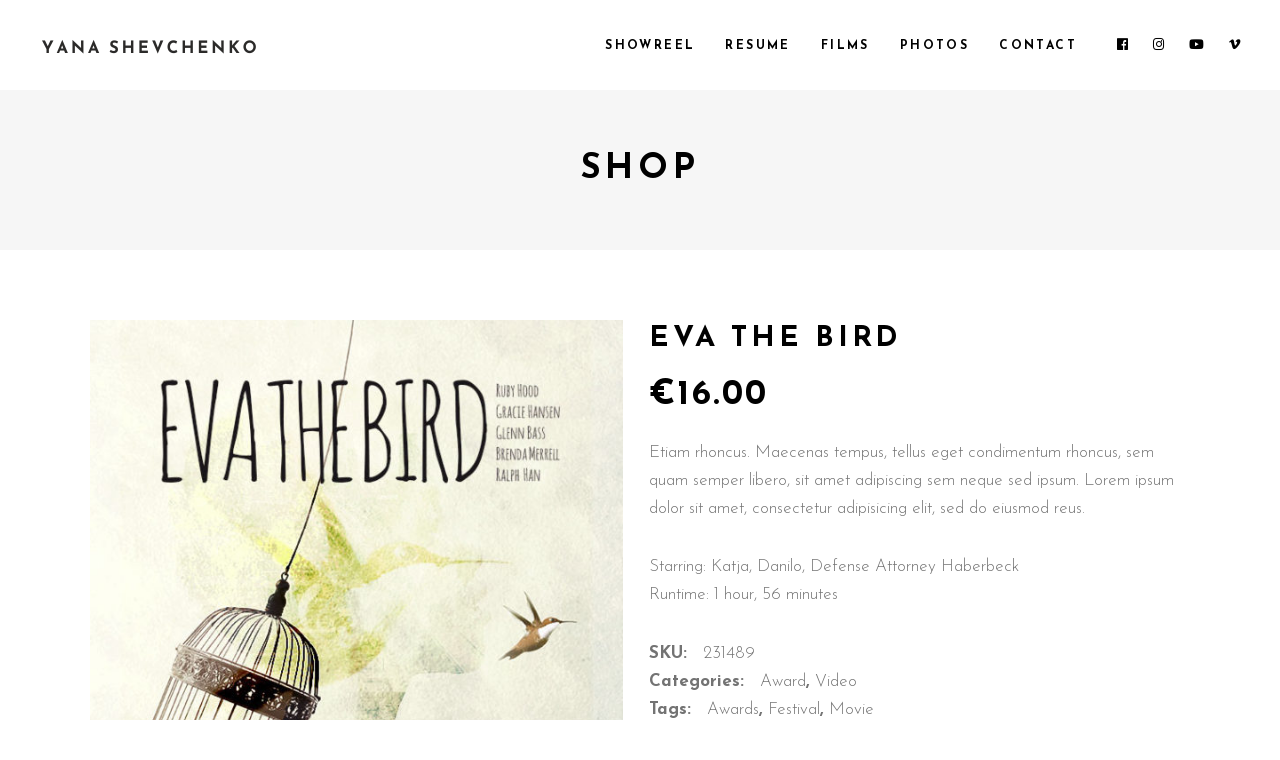

--- FILE ---
content_type: text/html; charset=UTF-8
request_url: http://yanashevchenko.com/product/eva-the-bird/
body_size: 17495
content:
<!DOCTYPE html>
<html lang="en-US">
<head>
				
			<meta property="og:url" content="http://yanashevchenko.com/product/eva-the-bird/"/>
			<meta property="og:type" content="product"/>
			<meta property="og:title" content="Eva The Bird"/>
			<meta property="og:description" content="Etiam rhoncus. Maecenas tempus, tellus eget condimentum rhoncus, sem quam semper libero, sit amet adipiscing sem neque sed ipsum. Lorem ipsum dolor sit amet, consectetur adipisicing elit, sed do eiusmod reus. [vc_empty_space height=&quot;30px&quot;]
Starring: Katja, Danilo, Defense Attorney Haberbeck
Runtime: 1 hour, 56 minutes
"/>
			<meta property="og:image" content="http://yanashevchenko.com/wp-content/uploads/2018/04/Product-img-10.jpg"/>
		
		
		<meta charset="UTF-8"/>
		<link rel="profile" href="http://gmpg.org/xfn/11"/>
		
				<meta name="viewport" content="width=device-width,initial-scale=1,user-scalable=yes">
		<title>Eva The Bird &#8211; Yana Shevchenko</title>
<meta name='robots' content='max-image-preview:large' />
<link rel='dns-prefetch' href='//maps.googleapis.com' />
<link rel='dns-prefetch' href='//fonts.googleapis.com' />
<link rel="alternate" type="application/rss+xml" title="Yana Shevchenko &raquo; Feed" href="http://yanashevchenko.com/feed/" />
<link rel="alternate" type="application/rss+xml" title="Yana Shevchenko &raquo; Comments Feed" href="http://yanashevchenko.com/comments/feed/" />
<link rel="alternate" type="application/rss+xml" title="Yana Shevchenko &raquo; Eva The Bird Comments Feed" href="http://yanashevchenko.com/product/eva-the-bird/feed/" />
<script type="text/javascript">
window._wpemojiSettings = {"baseUrl":"https:\/\/s.w.org\/images\/core\/emoji\/14.0.0\/72x72\/","ext":".png","svgUrl":"https:\/\/s.w.org\/images\/core\/emoji\/14.0.0\/svg\/","svgExt":".svg","source":{"concatemoji":"http:\/\/yanashevchenko.com\/wp-includes\/js\/wp-emoji-release.min.js?ver=6.1.9"}};
/*! This file is auto-generated */
!function(e,a,t){var n,r,o,i=a.createElement("canvas"),p=i.getContext&&i.getContext("2d");function s(e,t){var a=String.fromCharCode,e=(p.clearRect(0,0,i.width,i.height),p.fillText(a.apply(this,e),0,0),i.toDataURL());return p.clearRect(0,0,i.width,i.height),p.fillText(a.apply(this,t),0,0),e===i.toDataURL()}function c(e){var t=a.createElement("script");t.src=e,t.defer=t.type="text/javascript",a.getElementsByTagName("head")[0].appendChild(t)}for(o=Array("flag","emoji"),t.supports={everything:!0,everythingExceptFlag:!0},r=0;r<o.length;r++)t.supports[o[r]]=function(e){if(p&&p.fillText)switch(p.textBaseline="top",p.font="600 32px Arial",e){case"flag":return s([127987,65039,8205,9895,65039],[127987,65039,8203,9895,65039])?!1:!s([55356,56826,55356,56819],[55356,56826,8203,55356,56819])&&!s([55356,57332,56128,56423,56128,56418,56128,56421,56128,56430,56128,56423,56128,56447],[55356,57332,8203,56128,56423,8203,56128,56418,8203,56128,56421,8203,56128,56430,8203,56128,56423,8203,56128,56447]);case"emoji":return!s([129777,127995,8205,129778,127999],[129777,127995,8203,129778,127999])}return!1}(o[r]),t.supports.everything=t.supports.everything&&t.supports[o[r]],"flag"!==o[r]&&(t.supports.everythingExceptFlag=t.supports.everythingExceptFlag&&t.supports[o[r]]);t.supports.everythingExceptFlag=t.supports.everythingExceptFlag&&!t.supports.flag,t.DOMReady=!1,t.readyCallback=function(){t.DOMReady=!0},t.supports.everything||(n=function(){t.readyCallback()},a.addEventListener?(a.addEventListener("DOMContentLoaded",n,!1),e.addEventListener("load",n,!1)):(e.attachEvent("onload",n),a.attachEvent("onreadystatechange",function(){"complete"===a.readyState&&t.readyCallback()})),(e=t.source||{}).concatemoji?c(e.concatemoji):e.wpemoji&&e.twemoji&&(c(e.twemoji),c(e.wpemoji)))}(window,document,window._wpemojiSettings);
</script>
<style type="text/css">
img.wp-smiley,
img.emoji {
	display: inline !important;
	border: none !important;
	box-shadow: none !important;
	height: 1em !important;
	width: 1em !important;
	margin: 0 0.07em !important;
	vertical-align: -0.1em !important;
	background: none !important;
	padding: 0 !important;
}
</style>
	<link rel='stylesheet' id='wp-block-library-css' href='http://yanashevchenko.com/wp-includes/css/dist/block-library/style.min.css?ver=6.1.9' type='text/css' media='all' />
<link rel='stylesheet' id='wc-block-vendors-style-css' href='http://yanashevchenko.com/wp-content/plugins/woocommerce/packages/woocommerce-blocks/build/vendors-style.css?ver=3.8.1' type='text/css' media='all' />
<link rel='stylesheet' id='wc-block-style-css' href='http://yanashevchenko.com/wp-content/plugins/woocommerce/packages/woocommerce-blocks/build/style.css?ver=3.8.1' type='text/css' media='all' />
<link rel='stylesheet' id='classic-theme-styles-css' href='http://yanashevchenko.com/wp-includes/css/classic-themes.min.css?ver=1' type='text/css' media='all' />
<style id='global-styles-inline-css' type='text/css'>
body{--wp--preset--color--black: #000000;--wp--preset--color--cyan-bluish-gray: #abb8c3;--wp--preset--color--white: #ffffff;--wp--preset--color--pale-pink: #f78da7;--wp--preset--color--vivid-red: #cf2e2e;--wp--preset--color--luminous-vivid-orange: #ff6900;--wp--preset--color--luminous-vivid-amber: #fcb900;--wp--preset--color--light-green-cyan: #7bdcb5;--wp--preset--color--vivid-green-cyan: #00d084;--wp--preset--color--pale-cyan-blue: #8ed1fc;--wp--preset--color--vivid-cyan-blue: #0693e3;--wp--preset--color--vivid-purple: #9b51e0;--wp--preset--gradient--vivid-cyan-blue-to-vivid-purple: linear-gradient(135deg,rgba(6,147,227,1) 0%,rgb(155,81,224) 100%);--wp--preset--gradient--light-green-cyan-to-vivid-green-cyan: linear-gradient(135deg,rgb(122,220,180) 0%,rgb(0,208,130) 100%);--wp--preset--gradient--luminous-vivid-amber-to-luminous-vivid-orange: linear-gradient(135deg,rgba(252,185,0,1) 0%,rgba(255,105,0,1) 100%);--wp--preset--gradient--luminous-vivid-orange-to-vivid-red: linear-gradient(135deg,rgba(255,105,0,1) 0%,rgb(207,46,46) 100%);--wp--preset--gradient--very-light-gray-to-cyan-bluish-gray: linear-gradient(135deg,rgb(238,238,238) 0%,rgb(169,184,195) 100%);--wp--preset--gradient--cool-to-warm-spectrum: linear-gradient(135deg,rgb(74,234,220) 0%,rgb(151,120,209) 20%,rgb(207,42,186) 40%,rgb(238,44,130) 60%,rgb(251,105,98) 80%,rgb(254,248,76) 100%);--wp--preset--gradient--blush-light-purple: linear-gradient(135deg,rgb(255,206,236) 0%,rgb(152,150,240) 100%);--wp--preset--gradient--blush-bordeaux: linear-gradient(135deg,rgb(254,205,165) 0%,rgb(254,45,45) 50%,rgb(107,0,62) 100%);--wp--preset--gradient--luminous-dusk: linear-gradient(135deg,rgb(255,203,112) 0%,rgb(199,81,192) 50%,rgb(65,88,208) 100%);--wp--preset--gradient--pale-ocean: linear-gradient(135deg,rgb(255,245,203) 0%,rgb(182,227,212) 50%,rgb(51,167,181) 100%);--wp--preset--gradient--electric-grass: linear-gradient(135deg,rgb(202,248,128) 0%,rgb(113,206,126) 100%);--wp--preset--gradient--midnight: linear-gradient(135deg,rgb(2,3,129) 0%,rgb(40,116,252) 100%);--wp--preset--duotone--dark-grayscale: url('#wp-duotone-dark-grayscale');--wp--preset--duotone--grayscale: url('#wp-duotone-grayscale');--wp--preset--duotone--purple-yellow: url('#wp-duotone-purple-yellow');--wp--preset--duotone--blue-red: url('#wp-duotone-blue-red');--wp--preset--duotone--midnight: url('#wp-duotone-midnight');--wp--preset--duotone--magenta-yellow: url('#wp-duotone-magenta-yellow');--wp--preset--duotone--purple-green: url('#wp-duotone-purple-green');--wp--preset--duotone--blue-orange: url('#wp-duotone-blue-orange');--wp--preset--font-size--small: 13px;--wp--preset--font-size--medium: 20px;--wp--preset--font-size--large: 36px;--wp--preset--font-size--x-large: 42px;--wp--preset--spacing--20: 0.44rem;--wp--preset--spacing--30: 0.67rem;--wp--preset--spacing--40: 1rem;--wp--preset--spacing--50: 1.5rem;--wp--preset--spacing--60: 2.25rem;--wp--preset--spacing--70: 3.38rem;--wp--preset--spacing--80: 5.06rem;}:where(.is-layout-flex){gap: 0.5em;}body .is-layout-flow > .alignleft{float: left;margin-inline-start: 0;margin-inline-end: 2em;}body .is-layout-flow > .alignright{float: right;margin-inline-start: 2em;margin-inline-end: 0;}body .is-layout-flow > .aligncenter{margin-left: auto !important;margin-right: auto !important;}body .is-layout-constrained > .alignleft{float: left;margin-inline-start: 0;margin-inline-end: 2em;}body .is-layout-constrained > .alignright{float: right;margin-inline-start: 2em;margin-inline-end: 0;}body .is-layout-constrained > .aligncenter{margin-left: auto !important;margin-right: auto !important;}body .is-layout-constrained > :where(:not(.alignleft):not(.alignright):not(.alignfull)){max-width: var(--wp--style--global--content-size);margin-left: auto !important;margin-right: auto !important;}body .is-layout-constrained > .alignwide{max-width: var(--wp--style--global--wide-size);}body .is-layout-flex{display: flex;}body .is-layout-flex{flex-wrap: wrap;align-items: center;}body .is-layout-flex > *{margin: 0;}:where(.wp-block-columns.is-layout-flex){gap: 2em;}.has-black-color{color: var(--wp--preset--color--black) !important;}.has-cyan-bluish-gray-color{color: var(--wp--preset--color--cyan-bluish-gray) !important;}.has-white-color{color: var(--wp--preset--color--white) !important;}.has-pale-pink-color{color: var(--wp--preset--color--pale-pink) !important;}.has-vivid-red-color{color: var(--wp--preset--color--vivid-red) !important;}.has-luminous-vivid-orange-color{color: var(--wp--preset--color--luminous-vivid-orange) !important;}.has-luminous-vivid-amber-color{color: var(--wp--preset--color--luminous-vivid-amber) !important;}.has-light-green-cyan-color{color: var(--wp--preset--color--light-green-cyan) !important;}.has-vivid-green-cyan-color{color: var(--wp--preset--color--vivid-green-cyan) !important;}.has-pale-cyan-blue-color{color: var(--wp--preset--color--pale-cyan-blue) !important;}.has-vivid-cyan-blue-color{color: var(--wp--preset--color--vivid-cyan-blue) !important;}.has-vivid-purple-color{color: var(--wp--preset--color--vivid-purple) !important;}.has-black-background-color{background-color: var(--wp--preset--color--black) !important;}.has-cyan-bluish-gray-background-color{background-color: var(--wp--preset--color--cyan-bluish-gray) !important;}.has-white-background-color{background-color: var(--wp--preset--color--white) !important;}.has-pale-pink-background-color{background-color: var(--wp--preset--color--pale-pink) !important;}.has-vivid-red-background-color{background-color: var(--wp--preset--color--vivid-red) !important;}.has-luminous-vivid-orange-background-color{background-color: var(--wp--preset--color--luminous-vivid-orange) !important;}.has-luminous-vivid-amber-background-color{background-color: var(--wp--preset--color--luminous-vivid-amber) !important;}.has-light-green-cyan-background-color{background-color: var(--wp--preset--color--light-green-cyan) !important;}.has-vivid-green-cyan-background-color{background-color: var(--wp--preset--color--vivid-green-cyan) !important;}.has-pale-cyan-blue-background-color{background-color: var(--wp--preset--color--pale-cyan-blue) !important;}.has-vivid-cyan-blue-background-color{background-color: var(--wp--preset--color--vivid-cyan-blue) !important;}.has-vivid-purple-background-color{background-color: var(--wp--preset--color--vivid-purple) !important;}.has-black-border-color{border-color: var(--wp--preset--color--black) !important;}.has-cyan-bluish-gray-border-color{border-color: var(--wp--preset--color--cyan-bluish-gray) !important;}.has-white-border-color{border-color: var(--wp--preset--color--white) !important;}.has-pale-pink-border-color{border-color: var(--wp--preset--color--pale-pink) !important;}.has-vivid-red-border-color{border-color: var(--wp--preset--color--vivid-red) !important;}.has-luminous-vivid-orange-border-color{border-color: var(--wp--preset--color--luminous-vivid-orange) !important;}.has-luminous-vivid-amber-border-color{border-color: var(--wp--preset--color--luminous-vivid-amber) !important;}.has-light-green-cyan-border-color{border-color: var(--wp--preset--color--light-green-cyan) !important;}.has-vivid-green-cyan-border-color{border-color: var(--wp--preset--color--vivid-green-cyan) !important;}.has-pale-cyan-blue-border-color{border-color: var(--wp--preset--color--pale-cyan-blue) !important;}.has-vivid-cyan-blue-border-color{border-color: var(--wp--preset--color--vivid-cyan-blue) !important;}.has-vivid-purple-border-color{border-color: var(--wp--preset--color--vivid-purple) !important;}.has-vivid-cyan-blue-to-vivid-purple-gradient-background{background: var(--wp--preset--gradient--vivid-cyan-blue-to-vivid-purple) !important;}.has-light-green-cyan-to-vivid-green-cyan-gradient-background{background: var(--wp--preset--gradient--light-green-cyan-to-vivid-green-cyan) !important;}.has-luminous-vivid-amber-to-luminous-vivid-orange-gradient-background{background: var(--wp--preset--gradient--luminous-vivid-amber-to-luminous-vivid-orange) !important;}.has-luminous-vivid-orange-to-vivid-red-gradient-background{background: var(--wp--preset--gradient--luminous-vivid-orange-to-vivid-red) !important;}.has-very-light-gray-to-cyan-bluish-gray-gradient-background{background: var(--wp--preset--gradient--very-light-gray-to-cyan-bluish-gray) !important;}.has-cool-to-warm-spectrum-gradient-background{background: var(--wp--preset--gradient--cool-to-warm-spectrum) !important;}.has-blush-light-purple-gradient-background{background: var(--wp--preset--gradient--blush-light-purple) !important;}.has-blush-bordeaux-gradient-background{background: var(--wp--preset--gradient--blush-bordeaux) !important;}.has-luminous-dusk-gradient-background{background: var(--wp--preset--gradient--luminous-dusk) !important;}.has-pale-ocean-gradient-background{background: var(--wp--preset--gradient--pale-ocean) !important;}.has-electric-grass-gradient-background{background: var(--wp--preset--gradient--electric-grass) !important;}.has-midnight-gradient-background{background: var(--wp--preset--gradient--midnight) !important;}.has-small-font-size{font-size: var(--wp--preset--font-size--small) !important;}.has-medium-font-size{font-size: var(--wp--preset--font-size--medium) !important;}.has-large-font-size{font-size: var(--wp--preset--font-size--large) !important;}.has-x-large-font-size{font-size: var(--wp--preset--font-size--x-large) !important;}
.wp-block-navigation a:where(:not(.wp-element-button)){color: inherit;}
:where(.wp-block-columns.is-layout-flex){gap: 2em;}
.wp-block-pullquote{font-size: 1.5em;line-height: 1.6;}
</style>
<link rel='stylesheet' id='contact-form-7-css' href='http://yanashevchenko.com/wp-content/plugins/contact-form-7/includes/css/styles.css?ver=5.6.4' type='text/css' media='all' />
<link rel='stylesheet' id='rs-plugin-settings-css' href='http://yanashevchenko.com/wp-content/plugins/revslider/public/assets/css/rs6.css?ver=6.0.9' type='text/css' media='all' />
<style id='rs-plugin-settings-inline-css' type='text/css'>
#rs-demo-id {}
</style>
<style id='woocommerce-inline-inline-css' type='text/css'>
.woocommerce form .form-row .required { visibility: visible; }
</style>
<link rel='stylesheet' id='cinerama-edge-default-style-css' href='http://yanashevchenko.com/wp-content/themes/cinerama/style.css?ver=6.1.9' type='text/css' media='all' />
<link rel='stylesheet' id='cinerama-edge-modules-css' href='http://yanashevchenko.com/wp-content/themes/cinerama/assets/css/modules.min.css?ver=6.1.9' type='text/css' media='all' />
<link rel='stylesheet' id='edgtf-font-elegant-css' href='http://yanashevchenko.com/wp-content/themes/cinerama/framework/lib/icons-pack/elegant-icons/style.min.css?ver=6.1.9' type='text/css' media='all' />
<link rel='stylesheet' id='edgtf-font-awesome-css' href='http://yanashevchenko.com/wp-content/themes/cinerama/framework/lib/icons-pack/font-awesome/css/fontawesome-all.min.css?ver=6.1.9' type='text/css' media='all' />
<link rel='stylesheet' id='edgtf-ion-icons-css' href='http://yanashevchenko.com/wp-content/themes/cinerama/framework/lib/icons-pack/ion-icons/css/ionicons.min.css?ver=6.1.9' type='text/css' media='all' />
<link rel='stylesheet' id='mediaelement-css' href='http://yanashevchenko.com/wp-includes/js/mediaelement/mediaelementplayer-legacy.min.css?ver=4.2.17' type='text/css' media='all' />
<link rel='stylesheet' id='wp-mediaelement-css' href='http://yanashevchenko.com/wp-includes/js/mediaelement/wp-mediaelement.min.css?ver=6.1.9' type='text/css' media='all' />
<link rel='stylesheet' id='cinerama-edge-woo-css' href='http://yanashevchenko.com/wp-content/themes/cinerama/assets/css/woocommerce.min.css?ver=6.1.9' type='text/css' media='all' />
<link rel='stylesheet' id='cinerama-edge-woo-responsive-css' href='http://yanashevchenko.com/wp-content/themes/cinerama/assets/css/woocommerce-responsive.min.css?ver=6.1.9' type='text/css' media='all' />
<link rel='stylesheet' id='cinerama-edge-style-dynamic-css' href='http://yanashevchenko.com/wp-content/themes/cinerama/assets/css/style_dynamic.css?ver=1667519340' type='text/css' media='all' />
<link rel='stylesheet' id='cinerama-edge-modules-responsive-css' href='http://yanashevchenko.com/wp-content/themes/cinerama/assets/css/modules-responsive.min.css?ver=6.1.9' type='text/css' media='all' />
<link rel='stylesheet' id='cinerama-edge-style-dynamic-responsive-css' href='http://yanashevchenko.com/wp-content/themes/cinerama/assets/css/style_dynamic_responsive.css?ver=1667519340' type='text/css' media='all' />
<link rel='stylesheet' id='cinerama-edge-google-fonts-css' href='http://fonts.googleapis.com/css?family=Josefin+Sans%3A300%2C400%2C600%2C700%7CPlayfair+Display%3A300%2C400%2C600%2C700%7CBarlow+Condensed%3A300%2C400%2C600%2C700&#038;subset=latin-ext&#038;ver=1.0.0' type='text/css' media='all' />
<!--[if lt IE 9]>
<link rel='stylesheet' id='vc_lte_ie9-css' href='http://yanashevchenko.com/wp-content/plugins/js_composer/assets/css/vc_lte_ie9.min.css?ver=6.0.5' type='text/css' media='screen' />
<![endif]-->
<link rel='stylesheet' id='js_composer_front-css' href='http://yanashevchenko.com/wp-content/plugins/js_composer/assets/css/js_composer.min.css?ver=6.0.5' type='text/css' media='all' />
<link rel='stylesheet' id='popup-maker-site-css' href='//yanashevchenko.com/wp-content/uploads/pum/pum-site-styles.css?generated=1667503243&#038;ver=1.16.12' type='text/css' media='all' />
<script type='text/javascript' src='http://yanashevchenko.com/wp-includes/js/jquery/jquery.min.js?ver=3.6.1' id='jquery-core-js'></script>
<script type='text/javascript' src='http://yanashevchenko.com/wp-includes/js/jquery/jquery-migrate.min.js?ver=3.3.2' id='jquery-migrate-js'></script>
<script type='text/javascript' src='http://yanashevchenko.com/wp-content/plugins/revslider/public/assets/js/revolution.tools.min.js?ver=6.0' id='tp-tools-js'></script>
<script type='text/javascript' src='http://yanashevchenko.com/wp-content/plugins/revslider/public/assets/js/rs6.min.js?ver=6.0.9' id='revmin-js'></script>
<script type='text/javascript' src='http://yanashevchenko.com/wp-content/plugins/woocommerce/assets/js/jquery-blockui/jquery.blockUI.min.js?ver=2.70' id='jquery-blockui-js'></script>
<script type='text/javascript' id='wc-add-to-cart-js-extra'>
/* <![CDATA[ */
var wc_add_to_cart_params = {"ajax_url":"\/wp-admin\/admin-ajax.php","wc_ajax_url":"\/?wc-ajax=%%endpoint%%","i18n_view_cart":"View cart","cart_url":"http:\/\/yanashevchenko.com\/cart\/","is_cart":"","cart_redirect_after_add":"no"};
/* ]]> */
</script>
<script type='text/javascript' src='http://yanashevchenko.com/wp-content/plugins/woocommerce/assets/js/frontend/add-to-cart.min.js?ver=4.8.3' id='wc-add-to-cart-js'></script>
<script type='text/javascript' src='http://yanashevchenko.com/wp-content/plugins/js_composer/assets/js/vendors/woocommerce-add-to-cart.js?ver=6.0.5' id='vc_woocommerce-add-to-cart-js-js'></script>
<link rel="https://api.w.org/" href="http://yanashevchenko.com/wp-json/" /><link rel="alternate" type="application/json" href="http://yanashevchenko.com/wp-json/wp/v2/product/983" /><link rel="EditURI" type="application/rsd+xml" title="RSD" href="http://yanashevchenko.com/xmlrpc.php?rsd" />
<link rel="wlwmanifest" type="application/wlwmanifest+xml" href="http://yanashevchenko.com/wp-includes/wlwmanifest.xml" />
<meta name="generator" content="WordPress 6.1.9" />
<meta name="generator" content="WooCommerce 4.8.3" />
<link rel="canonical" href="http://yanashevchenko.com/product/eva-the-bird/" />
<link rel='shortlink' href='http://yanashevchenko.com/?p=983' />
<link rel="alternate" type="application/json+oembed" href="http://yanashevchenko.com/wp-json/oembed/1.0/embed?url=http%3A%2F%2Fyanashevchenko.com%2Fproduct%2Feva-the-bird%2F" />
<link rel="alternate" type="text/xml+oembed" href="http://yanashevchenko.com/wp-json/oembed/1.0/embed?url=http%3A%2F%2Fyanashevchenko.com%2Fproduct%2Feva-the-bird%2F&#038;format=xml" />
	<noscript><style>.woocommerce-product-gallery{ opacity: 1 !important; }</style></noscript>
	<meta name="generator" content="Powered by WPBakery Page Builder - drag and drop page builder for WordPress."/>
<meta name="generator" content="Powered by Slider Revolution 6.0.9 - responsive, Mobile-Friendly Slider Plugin for WordPress with comfortable drag and drop interface." />
<link rel="icon" href="http://yanashevchenko.com/wp-content/uploads/2019/11/cropped-fav-32x32.jpg" sizes="32x32" />
<link rel="icon" href="http://yanashevchenko.com/wp-content/uploads/2019/11/cropped-fav-192x192.jpg" sizes="192x192" />
<link rel="apple-touch-icon" href="http://yanashevchenko.com/wp-content/uploads/2019/11/cropped-fav-180x180.jpg" />
<meta name="msapplication-TileImage" content="http://yanashevchenko.com/wp-content/uploads/2019/11/cropped-fav-270x270.jpg" />
<script type="text/javascript">function setREVStartSize(a){try{var b,c=document.getElementById(a.c).parentNode.offsetWidth;if(c=0===c||isNaN(c)?window.innerWidth:c,a.tabw=void 0===a.tabw?0:parseInt(a.tabw),a.thumbw=void 0===a.thumbw?0:parseInt(a.thumbw),a.tabh=void 0===a.tabh?0:parseInt(a.tabh),a.thumbh=void 0===a.thumbh?0:parseInt(a.thumbh),a.tabhide=void 0===a.tabhide?0:parseInt(a.tabhide),a.thumbhide=void 0===a.thumbhide?0:parseInt(a.thumbhide),a.mh=void 0===a.mh||""==a.mh?0:a.mh,"fullscreen"===a.layout||"fullscreen"===a.l)b=Math.max(a.mh,window.innerHeight);else{for(var d in a.gw=Array.isArray(a.gw)?a.gw:[a.gw],a.rl)(void 0===a.gw[d]||0===a.gw[d])&&(a.gw[d]=a.gw[d-1]);for(var d in a.gh=void 0===a.el||""===a.el||Array.isArray(a.el)&&0==a.el.length?a.gh:a.el,a.gh=Array.isArray(a.gh)?a.gh:[a.gh],a.rl)(void 0===a.gh[d]||0===a.gh[d])&&(a.gh[d]=a.gh[d-1]);var e,f=Array(a.rl.length),g=0;for(var d in a.tabw=a.tabhide>=c?0:a.tabw,a.thumbw=a.thumbhide>=c?0:a.thumbw,a.tabh=a.tabhide>=c?0:a.tabh,a.thumbh=a.thumbhide>=c?0:a.thumbh,a.rl)f[d]=a.rl[d]<window.innerWidth?0:a.rl[d];for(var d in e=f[0],f)e>f[d]&&0<f[d]&&(e=f[d],g=d);var h=c>a.gw[g]+a.tabw+a.thumbw?1:(c-(a.tabw+a.thumbw))/a.gw[g];b=a.gh[g]*h+(a.tabh+a.thumbh)}void 0===window.rs_init_css&&(window.rs_init_css=document.head.appendChild(document.createElement("style"))),document.getElementById(a.c).height=b,window.rs_init_css.innerHTML+="#"+a.c+"_wrapper { height: "+b+"px }"}catch(a){console.log("Failure at Presize of Slider:"+a)}};</script>
<noscript><style> .wpb_animate_when_almost_visible { opacity: 1; }</style></noscript></head>
<body class="product-template-default single single-product postid-983 theme-cinerama cinerama-core-1.1.1 woocommerce woocommerce-page woocommerce-no-js cinerama-ver-1.6 edgtf-smooth-scroll edgtf-smooth-page-transitions edgtf-smooth-page-transitions-preloader edgtf-smooth-page-transitions-fadeout edgtf-grid-1300 edgtf-wide-dropdown-menu-content-in-grid edgtf-fixed-on-scroll edgtf-dropdown-animate-height edgtf-header-standard edgtf-menu-area-shadow-disable edgtf-menu-area-in-grid-shadow-disable edgtf-menu-area-border-disable edgtf-menu-area-in-grid-border-disable edgtf-logo-area-border-disable edgtf-woocommerce-page edgtf-woo-single-page edgtf-woocommerce-columns-4 edgtf-woo-normal-space edgtf-woo-pl-info-below-image edgtf-woo-single-thumb-below-image edgtf-woo-single-has-pretty-photo edgtf-default-mobile-header edgtf-sticky-up-mobile-header wpb-js-composer js-comp-ver-6.0.5 vc_responsive" itemscope itemtype="http://schema.org/WebPage">
				<div class="edgtf-smooth-transition-loader edgtf-mimic-ajax">
				<div class="edgtf-st-loader">
					<div class="edgtf-st-loader1">
						<svg version="1.1" xmlns="http://www.w3.org/2000/svg" xmlns:xlink="http://www.w3.org/1999/xlink" x="0px" y="0px" width="85.709px" height="100px" viewBox="0 0 85.709 100" enable-background="new 0 0 85.709 100" xml:space="preserve"><path id="camera-body" fill="#FFFFFF" fill-opacity="0.95" d="M51.561-0.011c-0.895-0.01-1.805,0.058-2.719,0.188 c-7.825,1.11-13.726,7.15-15.031,14.531c-3.309-6.727-10.674-10.891-18.5-9.781C5.573,6.308-1.194,15.311,0.187,25.052 c0.844,5.947,4.537,10.788,9.5,13.344l0.906,6.438l15.608-2.275c1.4-0.199,2.748,0.602,2.937,1.938s-0.88,2.52-2.281,2.719 l-15.608,2.275l1.156,8.188c0.188,1.318,1.431,2.25,2.75,2.063l49.093-6.969c1.318-0.188,2.25-1.432,2.063-2.75l-2.75-19.25 c4.057-3.834,6.281-9.522,5.438-15.469C67.747,6.474,60.212,0.083,51.561-0.011z M51.28,3.739c6.889-0.1,12.945,4.936,13.938,11.938 c1.078,7.592-4.189,14.642-11.781,15.719s-14.641-4.221-15.718-11.813C36.641,11.988,41.939,4.972,49.53,3.896 C50.124,3.812,50.698,3.748,51.28,3.739z M17.562,8.521c6.888-0.1,12.945,4.936,13.938,11.938 C32.576,28.05,27.31,35.1,19.718,36.177S5.076,31.956,3.999,24.364C2.922,16.77,8.22,9.753,15.812,8.677 C16.406,8.593,16.979,8.529,17.562,8.521z M79.718,27.458l-12.781,6.188l1.594,11.156l14,2.406L79.718,27.458z M51.53,57.208 l-22.906,3.219c0,2.842,0,1.064,0,3.906h2.281h1.5L17.218,97.458c-0.414,0.902-0.027,1.961,0.875,2.375s1.961,0.027,2.375-0.875 l15.875-34.625h1.938v33.875c0,0.993,0.788,1.781,1.781,1.781s1.813-0.788,1.813-1.781V64.333h1.812l16.031,34.625 c0.418,0.9,1.475,1.293,2.375,0.875c0.902-0.418,1.293-1.506,0.875-2.406L47.655,64.333h1.438h2.438V57.208z"/><path id="reel-1" fill="#FFFFFF" fill-opacity="0.95" d="M17.763,10.823c-1.85,0-3.35,1.5-3.35,3.35c0,1.85,1.5,3.349,3.35,3.349 s3.349-1.499,3.349-3.349C21.112,12.323,19.613,10.823,17.763,10.823z M9.71,16.674c-1.851,0-3.351,1.5-3.351,3.35 c0,1.85,1.5,3.35,3.351,3.35c1.85,0,3.35-1.5,3.35-3.35C13.059,18.174,11.559,16.674,9.71,16.674z M25.811,16.674 c-1.851,0-3.351,1.5-3.351,3.35c0,1.85,1.5,3.35,3.351,3.35c1.85,0,3.349-1.5,3.349-3.35C29.16,18.174,27.661,16.674,25.811,16.674z M12.787,26.135c-1.85,0-3.35,1.5-3.35,3.35c0,1.85,1.5,3.349,3.35,3.349c1.851,0,3.351-1.499,3.351-3.349 C16.137,27.635,14.637,26.135,12.787,26.135z M22.738,26.135c-1.85,0-3.349,1.5-3.349,3.35c0,1.85,1.499,3.349,3.349,3.349 s3.35-1.499,3.35-3.349C26.088,27.635,24.588,26.135,22.738,26.135z"><animateTransform  type="rotate" fill="remove" additive="replace" to="360 17.66 22.74" calcMode="linear" from="0 17.66 22.74" dur="2s" restart="always" accumulate="none" begin="0" attributeName="transform" attributeType="XML" repeatCount="indefinite"></animateTransform></path><path id="reel-2" fill="#FFFFFF" fill-opacity="0.95" d="M51.484,6.031c-1.851,0-3.351,1.5-3.351,3.35c0,1.85,1.5,3.349,3.351,3.349 c1.85,0,3.349-1.499,3.349-3.349C54.833,7.531,53.334,6.031,51.484,6.031z M43.429,11.882c-1.85,0-3.35,1.5-3.35,3.35 c0,1.85,1.5,3.35,3.35,3.35c1.851,0,3.351-1.5,3.351-3.35C46.78,13.382,45.28,11.882,43.429,11.882z M59.532,11.882 c-1.851,0-3.351,1.5-3.351,3.35c0,1.85,1.5,3.35,3.351,3.35c1.85,0,3.349-1.5,3.349-3.35C62.881,13.382,61.382,11.882,59.532,11.882 z M46.508,21.342c-1.85,0-3.35,1.5-3.35,3.35c0,1.85,1.5,3.349,3.35,3.349c1.851,0,3.351-1.499,3.351-3.349 C49.858,22.842,48.358,21.342,46.508,21.342L46.508,21.342z M56.459,21.342c-1.85,0-3.349,1.5-3.349,3.35 c0,1.85,1.499,3.349,3.349,3.349s3.35-1.499,3.35-3.349C59.808,22.842,58.308,21.342,56.459,21.342z"><animateTransform  type="rotate" fill="remove" additive="replace" to="360 51.4 17.7" calcMode="linear" from="0 51.4 17.7" dur="3.6s" restart="always" accumulate="none" begin="0" attributeName="transform" attributeType="XML" repeatCount="indefinite"></animateTransform></path></svg><p>Loading...</p>					</div>
				</div>
			</div>
		
    <div class="edgtf-wrapper">
        <div class="edgtf-wrapper-inner">
            
<header class="edgtf-page-header">
		
			<div class="edgtf-fixed-wrapper">
				
	<div class="edgtf-menu-area edgtf-menu-right">
				
						
			<div class="edgtf-vertical-align-containers">
				<div class="edgtf-position-left"><!--
				 --><div class="edgtf-position-left-inner">
						

<div class="edgtf-logo-wrapper">
    <a itemprop="url" href="http://yanashevchenko.com/" style="height: 15px;">
        <img itemprop="image" class="edgtf-normal-logo" src="http://yanashevchenko.com/wp-content/uploads/2019/09/ys-logo-dark.png" width="436" height="30"  alt="logo"/>
        <img itemprop="image" class="edgtf-dark-logo" src="http://yanashevchenko.com/wp-content/uploads/2019/09/ys-logo-dark.png" width="436" height="30"  alt="dark logo"/>        <img itemprop="image" class="edgtf-light-logo" src="http://yanashevchenko.com/wp-content/uploads/2019/09/ys-logo-light.png" width="436" height="30"  alt="light logo"/>    </a>
</div>

											</div>
				</div>
								<div class="edgtf-position-right"><!--
				 --><div class="edgtf-position-right-inner">
													
<nav class="edgtf-main-menu edgtf-drop-down edgtf-default-nav">
    <ul id="menu-main-scroll" class="clearfix"><li id="nav-menu-item-3771" class="ps2id menu-item menu-item-type-custom menu-item-object-custom menu-item-home  narrow"><a href="http://yanashevchenko.com/#ys-showreel" class=""><span class="item_outer"><span class="item_text">Showreel</span></span></a></li>
<li id="nav-menu-item-3772" class="ps2id menu-item menu-item-type-custom menu-item-object-custom menu-item-home  narrow"><a href="http://yanashevchenko.com/#ys-resume" class=""><span class="item_outer"><span class="item_text">Resume</span></span></a></li>
<li id="nav-menu-item-3773" class="ps2id menu-item menu-item-type-custom menu-item-object-custom menu-item-home  narrow"><a href="http://yanashevchenko.com/#ys-film" class=""><span class="item_outer"><span class="item_text">Films</span></span></a></li>
<li id="nav-menu-item-3775" class="ps2id menu-item menu-item-type-custom menu-item-object-custom menu-item-home  narrow"><a href="http://yanashevchenko.com/#ys-photo" class=""><span class="item_outer"><span class="item_text">Photos</span></span></a></li>
<li id="nav-menu-item-3777" class="ps2id menu-item menu-item-type-custom menu-item-object-custom menu-item-home  narrow"><a href="http://yanashevchenko.com/#ys-contact" class=""><span class="item_outer"><span class="item_text">Contact</span></span></a></li>
</ul></nav>

												<div class="widget edgtf-social-icons-group-widget text-align-left">							<a class="edgtf-social-icon-widget-holder edgtf-icon-has-hover" data-hover-color="#545454" style="font-size: 13px;margin: 0 0 0 20px;"				   href="https://www.facebook.com/yanashevchenko.official" target="_blank">
					<span class="edgtf-social-icon-widget fab fa-facebook"></span>				</a>
										<a class="edgtf-social-icon-widget-holder edgtf-icon-has-hover" data-hover-color="#545454" style="font-size: 13px;margin: 0 0 0 20px;"				   href="https://www.instagram.com/yana.act/" target="_blank">
					<span class="edgtf-social-icon-widget fab fa-instagram"></span>				</a>
										<a class="edgtf-social-icon-widget-holder edgtf-icon-has-hover" data-hover-color="#545454" style="font-size: 13px;margin: 0 0 0 20px;"				   href="https://www.youtube.com/channel/UCn3xdV4Z6RSuzkJRs_n0DRQ" target="_blank">
					<span class="edgtf-social-icon-widget fab fa-youtube"></span>				</a>
										<a class="edgtf-social-icon-widget-holder edgtf-icon-has-hover" data-hover-color="#545454" style="font-size: 13px;margin: 0 0 0 20px;"				   href="https://vimeo.com/user15117582" target="_blank">
					<span class="edgtf-social-icon-widget fab fa-vimeo-v"></span>				</a>
									</div>					</div>
				</div>
			</div>
			
			</div>
			
			</div>
		
		
	</header>


<header class="edgtf-mobile-header">
		
	<div class="edgtf-mobile-header-inner">
		<div class="edgtf-mobile-header-holder">
			<div class="edgtf-grid">
				<div class="edgtf-vertical-align-containers">
					<div class="edgtf-vertical-align-containers">
						<div class="edgtf-position-left"><!--
						 --><div class="edgtf-position-left-inner">
								

<div class="edgtf-mobile-logo-wrapper">
    <a itemprop="url" href="http://yanashevchenko.com/" style="height: 15px">
        <img itemprop="image" src="http://yanashevchenko.com/wp-content/uploads/2019/09/ys-logo-dark.png" width="436" height="30"  alt="Mobile Logo"/>
    </a>
</div>

							</div>
						</div>
													<div class="edgtf-mobile-menu-opener edgtf-mobile-menu-opener-predefined">
								<a href="javascript:void(0)">
									<span class="edgtf-mobile-menu-icon">
										<span class="edgtf-hm-lines"><span class="edgtf-hm-line edgtf-line-1"></span><span class="edgtf-hm-line edgtf-line-2"></span><span class="edgtf-hm-line edgtf-line-3"></span></span>									</span>
																	</a>
							</div>
											</div>
				</div>
			</div>
		</div>
		
    <nav class="edgtf-mobile-nav">
        <div class="edgtf-grid">
            <ul id="menu-main-scroll-1" class=""><li id="mobile-menu-item-3771" class="ps2id menu-item menu-item-type-custom menu-item-object-custom menu-item-home "><a href="http://yanashevchenko.com/#ys-showreel" class=""><span>Showreel</span></a></li>
<li id="mobile-menu-item-3772" class="ps2id menu-item menu-item-type-custom menu-item-object-custom menu-item-home "><a href="http://yanashevchenko.com/#ys-resume" class=""><span>Resume</span></a></li>
<li id="mobile-menu-item-3773" class="ps2id menu-item menu-item-type-custom menu-item-object-custom menu-item-home "><a href="http://yanashevchenko.com/#ys-film" class=""><span>Films</span></a></li>
<li id="mobile-menu-item-3775" class="ps2id menu-item menu-item-type-custom menu-item-object-custom menu-item-home "><a href="http://yanashevchenko.com/#ys-photo" class=""><span>Photos</span></a></li>
<li id="mobile-menu-item-3777" class="ps2id menu-item menu-item-type-custom menu-item-object-custom menu-item-home "><a href="http://yanashevchenko.com/#ys-contact" class=""><span>Contact</span></a></li>
</ul>        </div>
    </nav>

	</div>
	
	</header>

			<a id='edgtf-back-to-top' href='#'>
                <span class="edgtf-icon-stack"></span>
			</a>
			        
            <div class="edgtf-content" >
                <div class="edgtf-content-inner">
<div class="edgtf-title-holder edgtf-centered-type edgtf-title-va-header-bottom" style="height: 160px" data-height="160">
		<div class="edgtf-title-wrapper" style="height: 160px">
		<div class="edgtf-title-inner">
			<div class="edgtf-grid">
													<h2 class="edgtf-page-title entry-title" >Shop</h2>
							</div>
	    </div>
	</div>
</div>

	<div class="edgtf-container">
		<div class="edgtf-container-inner clearfix">
			<div class="woocommerce-notices-wrapper"></div><div id="product-983" class="product type-product post-983 status-publish first instock product_cat-award product_cat-video product_tag-awards product_tag-festival product_tag-movie has-post-thumbnail shipping-taxable purchasable product-type-simple">

	<div class="edgtf-single-product-content"><div class="woocommerce-product-gallery woocommerce-product-gallery--with-images woocommerce-product-gallery--columns-4 images" data-columns="4" style="opacity: 0; transition: opacity .25s ease-in-out;">
	<figure class="woocommerce-product-gallery__wrapper">
		<div data-thumb="http://yanashevchenko.com/wp-content/uploads/2018/04/Product-img-10-300x300.jpg" data-thumb-alt="a" class="woocommerce-product-gallery__image"><a href="http://yanashevchenko.com/wp-content/uploads/2018/04/Product-img-10.jpg"><img width="600" height="797" src="http://yanashevchenko.com/wp-content/uploads/2018/04/Product-img-10-600x797.jpg" class="wp-post-image" alt="a" decoding="async" loading="lazy" title="Product-img-10" data-caption="" data-src="http://yanashevchenko.com/wp-content/uploads/2018/04/Product-img-10.jpg" data-large_image="http://yanashevchenko.com/wp-content/uploads/2018/04/Product-img-10.jpg" data-large_image_width="633" data-large_image_height="841" srcset="http://yanashevchenko.com/wp-content/uploads/2018/04/Product-img-10-600x797.jpg 600w, http://yanashevchenko.com/wp-content/uploads/2018/04/Product-img-10-226x300.jpg 226w, http://yanashevchenko.com/wp-content/uploads/2018/04/Product-img-10.jpg 633w" sizes="(max-width: 600px) 100vw, 600px" /></a></div>	</figure>
</div>
<div class="edgtf-single-product-summary">
	<div class="summary entry-summary">
		<h3  itemprop="name" class="edgtf-single-product-title">Eva The Bird</h3><p class="price"><span class="woocommerce-Price-amount amount"><bdi><span class="woocommerce-Price-currencySymbol">&euro;</span>16.00</bdi></span></p>
<div class="woocommerce-product-details__short-description">
	<p>Etiam rhoncus. Maecenas tempus, tellus eget condimentum rhoncus, sem quam semper libero, sit amet adipiscing sem neque sed ipsum. Lorem ipsum dolor sit amet, consectetur adipisicing elit, sed do eiusmod reus. <div class="vc_empty_space"   style="height: 30px"><span class="vc_empty_space_inner"></span></div></p>
<p>Starring: Katja, Danilo, Defense Attorney Haberbeck</p>
<p>Runtime: 1 hour, 56 minutes</p>
</div>
<div class="product_meta">

	
	
		<span class="sku_wrapper">SKU: <span class="sku">231489</span></span>

	
	<span class="posted_in">Categories: <a href="http://yanashevchenko.com/product-category/award/" rel="tag">Award</a>, <a href="http://yanashevchenko.com/product-category/video/" rel="tag">Video</a></span>
	<span class="tagged_as">Tags: <a href="http://yanashevchenko.com/product-tag/awards/" rel="tag">Awards</a>, <a href="http://yanashevchenko.com/product-tag/festival/" rel="tag">Festival</a>, <a href="http://yanashevchenko.com/product-tag/movie/" rel="tag">Movie</a></span>
	
</div>

	
	<form class="cart" action="http://yanashevchenko.com/product/eva-the-bird/" method="post" enctype='multipart/form-data'>
		
			<div class="edgtf-quantity-buttons quantity">
        <label class="screen-reader-text" for="quantity_696c16ea24dfd">Eva The Bird quantity</label>
		<span class="edgtf-quantity-minus icon_minus-06"></span>
		<input
            type="text"
            id="quantity_696c16ea24dfd"
            class="input-text qty text edgtf-quantity-input"
            data-step="1"
            data-min="1"
            data-max=""
            name="quantity"
            value="1"
            title="Qty"
            size="4"
            pattern="[0-9]*"
            inputmode="numeric" />
		<span class="edgtf-quantity-plus icon_plus"></span>
	</div>
	
		<button type="submit" name="add-to-cart" value="983" class="single_add_to_cart_button button alt">Add to cart</button>

			</form>

	
	</div>

	</div></div><div class="edgtf-grid-1000"><div class="edgtf-grid">
	<div class="woocommerce-tabs wc-tabs-wrapper">
		<ul class="tabs wc-tabs" role="tablist">
							<li class="description_tab" id="tab-title-description" role="tab" aria-controls="tab-description">
					<a href="#tab-description">
						Description					</a>
				</li>
							<li class="additional_information_tab" id="tab-title-additional_information" role="tab" aria-controls="tab-additional_information">
					<a href="#tab-additional_information">
						Additional information					</a>
				</li>
							<li class="reviews_tab" id="tab-title-reviews" role="tab" aria-controls="tab-reviews">
					<a href="#tab-reviews">
						Reviews (0)					</a>
				</li>
					</ul>
					<div class="woocommerce-Tabs-panel woocommerce-Tabs-panel--description panel entry-content wc-tab" id="tab-description" role="tabpanel" aria-labelledby="tab-title-description">
				
	<h2>Description</h2>

<div class="vc_row wpb_row vc_row-fluid" ><div class="wpb_column vc_column_container vc_col-sm-12"><div class="vc_column-inner"><div class="wpb_wrapper">
	<div class="wpb_text_column wpb_content_element " >
		<div class="wpb_wrapper">
			<p>Lorem ipsum dolor sit amet Lorem Ipsum. Proin gravida nibh vel velit auctor aliquet. Typi non habent claritatem insitam; est usus legentis in iis qui facit eorum claritatem. Investigationes demonstraverunt lectores legere me lius quod ii legunt saepius. Claritas est etiam processus dynamicus, , nisi elit consequat ipsum, nec sagittis sem nibh id elit.</p>

		</div>
	</div>
<div class="vc_empty_space"   style="height: 8px"><span class="vc_empty_space_inner"></span></div></div></div></div></div><div class="vc_row wpb_row vc_row-fluid" ><div class="wpb_column vc_column_container vc_col-sm-12"><div class="vc_column-inner"><div class="wpb_wrapper">
	<div class="wpb_text_column wpb_content_element " >
		<div class="wpb_wrapper">
			<p><strong>Format: </strong>DVD, Streaming online video<br />
<strong>MPAA Rating: </strong>PG13<br />
<strong>Release Date: </strong>3/6/2017</p>

		</div>
	</div>
</div></div></div></div>
			</div>
					<div class="woocommerce-Tabs-panel woocommerce-Tabs-panel--additional_information panel entry-content wc-tab" id="tab-additional_information" role="tabpanel" aria-labelledby="tab-title-additional_information">
				
	<h2>Additional information</h2>

<table class="woocommerce-product-attributes shop_attributes">
			<tr class="woocommerce-product-attributes-item woocommerce-product-attributes-item--weight">
			<th class="woocommerce-product-attributes-item__label">Weight</th>
			<td class="woocommerce-product-attributes-item__value">0.2 kg</td>
		</tr>
			<tr class="woocommerce-product-attributes-item woocommerce-product-attributes-item--dimensions">
			<th class="woocommerce-product-attributes-item__label">Dimensions</th>
			<td class="woocommerce-product-attributes-item__value">15 &times; 15 &times; 2 cm</td>
		</tr>
	</table>
			</div>
					<div class="woocommerce-Tabs-panel woocommerce-Tabs-panel--reviews panel entry-content wc-tab" id="tab-reviews" role="tabpanel" aria-labelledby="tab-title-reviews">
				<div id="reviews" class="woocommerce-Reviews">
	<div id="comments">
		<h2 class="woocommerce-Reviews-title">
			Reviews		</h2>

					<p class="woocommerce-noreviews">There are no reviews yet.</p>
			</div>

			<div id="review_form_wrapper">
			<div id="review_form">
					<div id="respond" class="comment-respond">
		<span id="reply-title" class="comment-reply-title">Be the first to review &ldquo;Eva The Bird&rdquo; <small><a rel="nofollow" id="cancel-comment-reply-link" href="/product/eva-the-bird/#respond" style="display:none;">Cancel reply</a></small></span><form action="http://yanashevchenko.com/wp-comments-post.php" method="post" id="commentform" class="comment-form"><p class="comment-notes"><span id="email-notes">Your email address will not be published.</span> <span class="required-field-message">Required fields are marked <span class="required">*</span></span></p><div class="comment-form-rating"><label for="rating">Your rating</label><select name="rating" id="rating" aria-required="true" required>
				<option value="">Rate&hellip;</option>
				<option value="5">Perfect</option>
				<option value="4">Good</option>
				<option value="3">Average</option>
				<option value="2">Not that bad</option>
				<option value="1">Very poor</option>
			</select></div><p class="comment-form-comment"><textarea id="comment" placeholder="Message" name="comment" cols="45" rows="6" aria-required="true" required></textarea></p><div class="edgtf-grid-row edgtf-grid-small-gutter"><div class="edgtf-grid-col-6"><p class="comment-form-author"><input id="author" name="author" placeholder="Name" type="text" value="" size="30" aria-required="true" required /></p></div>
<div class="edgtf-grid-col-6"><p class="comment-form-email"><input id="email" name="email" placeholder="Email*" type="email" value="" size="30" aria-required="true" required /></p></div></div>
<p class="comment-form-cookies-consent"><input id="wp-comment-cookies-consent" name="wp-comment-cookies-consent" type="checkbox" value="yes" /> <label for="wp-comment-cookies-consent">Save my name, email, and website in this browser for the next time I comment.</label></p>
<p class="form-submit"><input name="submit" type="submit" id="submit" class="submit" value="Send" /> <input type='hidden' name='comment_post_ID' value='983' id='comment_post_ID' />
<input type='hidden' name='comment_parent' id='comment_parent' value='0' />
</p></form>	</div><!-- #respond -->
				</div>
		</div>
	
	<div class="clear"></div>
</div>
			</div>
		
			</div>

</div></div>
	<section class="related products">

					<h2>Related products</h2>
				
		<ul class="products columns-4">

			
					<li class="product type-product post-2294 status-publish first instock product_cat-video product_tag-awards product_tag-festival product_tag-movie has-post-thumbnail shipping-taxable purchasable product-type-simple">
	<div class="edgtf-pl-inner"><div class="edgtf-pl-image"><img width="300" height="300" src="http://yanashevchenko.com/wp-content/uploads/2018/04/Product-img-13-300x300.jpg" class="attachment-woocommerce_thumbnail size-woocommerce_thumbnail" alt="a" decoding="async" loading="lazy" srcset="http://yanashevchenko.com/wp-content/uploads/2018/04/Product-img-13-300x300.jpg 300w, http://yanashevchenko.com/wp-content/uploads/2018/04/Product-img-13-150x150.jpg 150w, http://yanashevchenko.com/wp-content/uploads/2018/04/Product-img-13-550x550.jpg 550w, http://yanashevchenko.com/wp-content/uploads/2018/04/Product-img-13-100x100.jpg 100w" sizes="(max-width: 300px) 100vw, 300px" /><div class="edgtf-pl-text"><div class="edgtf-pl-text-outer"><div class="edgtf-pl-text-inner"><a href="?add-to-cart=2294" data-quantity="1" class="button product_type_simple add_to_cart_button ajax_add_to_cart" data-product_id="2294" data-product_sku="231491" aria-label="Add &ldquo;Dream House&rdquo; to your cart" rel="nofollow">Add to cart</a></div></div></div></div><a href="http://yanashevchenko.com/product/dream-house/" class="woocommerce-LoopProduct-link woocommerce-loop-product__link"></a></div><div class="edgtf-pl-text-wrapper"><h5 class="edgtf-product-list-title"><a href="http://yanashevchenko.com/product/dream-house/">Dream House</a></h5>
	<span class="price"><span class="woocommerce-Price-amount amount"><bdi><span class="woocommerce-Price-currencySymbol">&euro;</span>14.00</bdi></span></span>
</div></li>
			
					<li class="product type-product post-2296 status-publish instock product_cat-video product_tag-awards product_tag-festival product_tag-movie has-post-thumbnail shipping-taxable purchasable product-type-simple">
	<div class="edgtf-pl-inner"><div class="edgtf-pl-image"><img width="300" height="300" src="http://yanashevchenko.com/wp-content/uploads/2018/04/Product-img-14-300x300.jpg" class="attachment-woocommerce_thumbnail size-woocommerce_thumbnail" alt="a" decoding="async" loading="lazy" srcset="http://yanashevchenko.com/wp-content/uploads/2018/04/Product-img-14-300x300.jpg 300w, http://yanashevchenko.com/wp-content/uploads/2018/04/Product-img-14-150x150.jpg 150w, http://yanashevchenko.com/wp-content/uploads/2018/04/Product-img-14-550x550.jpg 550w, http://yanashevchenko.com/wp-content/uploads/2018/04/Product-img-14-100x100.jpg 100w" sizes="(max-width: 300px) 100vw, 300px" /><div class="edgtf-pl-text"><div class="edgtf-pl-text-outer"><div class="edgtf-pl-text-inner"><a href="?add-to-cart=2296" data-quantity="1" class="button product_type_simple add_to_cart_button ajax_add_to_cart" data-product_id="2296" data-product_sku="231492" aria-label="Add &ldquo;Joshua&rdquo; to your cart" rel="nofollow">Add to cart</a></div></div></div></div><a href="http://yanashevchenko.com/product/joshua/" class="woocommerce-LoopProduct-link woocommerce-loop-product__link"></a></div><div class="edgtf-pl-text-wrapper"><h5 class="edgtf-product-list-title"><a href="http://yanashevchenko.com/product/joshua/">Joshua</a></h5>
	<span class="price"><span class="woocommerce-Price-amount amount"><bdi><span class="woocommerce-Price-currencySymbol">&euro;</span>15.00</bdi></span></span>
</div></li>
			
					<li class="product type-product post-832 status-publish instock product_cat-video product_tag-awards product_tag-festival product_tag-movie has-post-thumbnail shipping-taxable purchasable product-type-simple">
	<div class="edgtf-pl-inner"><div class="edgtf-pl-image"><img width="300" height="300" src="http://yanashevchenko.com/wp-content/uploads/2018/04/Product-img-18-300x300.jpg" class="attachment-woocommerce_thumbnail size-woocommerce_thumbnail" alt="a" decoding="async" loading="lazy" srcset="http://yanashevchenko.com/wp-content/uploads/2018/04/Product-img-18-300x300.jpg 300w, http://yanashevchenko.com/wp-content/uploads/2018/04/Product-img-18-150x150.jpg 150w, http://yanashevchenko.com/wp-content/uploads/2018/04/Product-img-18-550x550.jpg 550w, http://yanashevchenko.com/wp-content/uploads/2018/04/Product-img-18-100x100.jpg 100w" sizes="(max-width: 300px) 100vw, 300px" /><div class="edgtf-pl-text"><div class="edgtf-pl-text-outer"><div class="edgtf-pl-text-inner"><a href="?add-to-cart=832" data-quantity="1" class="button product_type_simple add_to_cart_button ajax_add_to_cart" data-product_id="832" data-product_sku="231488" aria-label="Add &ldquo;Wall Writing&#039;s&rdquo; to your cart" rel="nofollow">Add to cart</a></div></div></div></div><a href="http://yanashevchenko.com/product/wall-writings/" class="woocommerce-LoopProduct-link woocommerce-loop-product__link"></a></div><div class="edgtf-pl-text-wrapper"><h5 class="edgtf-product-list-title"><a href="http://yanashevchenko.com/product/wall-writings/">Wall Writing&#8217;s</a></h5>
	<span class="price"><span class="woocommerce-Price-amount amount"><bdi><span class="woocommerce-Price-currencySymbol">&euro;</span>19.00</bdi></span></span>
</div></li>
			
					<li class="product type-product post-816 status-publish last instock product_cat-award product_cat-video product_tag-awards product_tag-festival product_tag-movie has-post-thumbnail shipping-taxable purchasable product-type-simple">
	<div class="edgtf-pl-inner"><div class="edgtf-pl-image"><img width="300" height="300" src="http://yanashevchenko.com/wp-content/uploads/2018/04/Product-img-04-300x300.jpg" class="attachment-woocommerce_thumbnail size-woocommerce_thumbnail" alt="a" decoding="async" loading="lazy" srcset="http://yanashevchenko.com/wp-content/uploads/2018/04/Product-img-04-300x300.jpg 300w, http://yanashevchenko.com/wp-content/uploads/2018/04/Product-img-04-150x150.jpg 150w, http://yanashevchenko.com/wp-content/uploads/2018/04/Product-img-04-550x550.jpg 550w, http://yanashevchenko.com/wp-content/uploads/2018/04/Product-img-04-100x100.jpg 100w" sizes="(max-width: 300px) 100vw, 300px" /><div class="edgtf-pl-text"><div class="edgtf-pl-text-outer"><div class="edgtf-pl-text-inner"><a href="?add-to-cart=816" data-quantity="1" class="button product_type_simple add_to_cart_button ajax_add_to_cart" data-product_id="816" data-product_sku="231484" aria-label="Add &ldquo;Summer Love&rdquo; to your cart" rel="nofollow">Add to cart</a></div></div></div></div><a href="http://yanashevchenko.com/product/summer-love/" class="woocommerce-LoopProduct-link woocommerce-loop-product__link"></a></div><div class="edgtf-pl-text-wrapper"><h5 class="edgtf-product-list-title"><a href="http://yanashevchenko.com/product/summer-love/">Summer Love</a></h5>
	<span class="price"><span class="woocommerce-Price-amount amount"><bdi><span class="woocommerce-Price-currencySymbol">&euro;</span>16.00</bdi></span></span>
</div></li>
			
		</ul>

	</section>
	</div>

		</div>
	</div>
</div> <!-- close div.content_inner -->
	</div>  <!-- close div.content -->
					<footer class="edgtf-page-footer ">
				<div class="edgtf-footer-top-holder">
    <div class="edgtf-footer-top-inner edgtf-grid">
        <div class="edgtf-grid-row edgtf-footer-top-alignment-left">
                            <div class="edgtf-column-content edgtf-grid-col-3">
                                    </div>
                            <div class="edgtf-column-content edgtf-grid-col-3">
                    <div id="text-8" class="widget edgtf-footer-column-2 widget_text"><div class="edgtf-widget-title-holder"><h6 class="edgtf-widget-title">CONTACT</h6></div>			<div class="textwidget"></div>
		</div><div class="widget edgtf-button-widget"><a itemprop="url" href="#" target="_self"  class="edgtf-btn edgtf-btn-small edgtf-btn-solid edgtf-btn- "  >
    <span class="edgtf-btn-text">LEAVE A MESSAGE</span>
    </a></div><div id="text-11" class="widget edgtf-footer-column-2 widget_text">			<div class="textwidget"><p>or text me in Facebook Messenger:</p>
</div>
		</div><div class="widget edgtf-social-icons-group-widget text-align-left">							<a class="edgtf-social-icon-widget-holder edgtf-icon-has-hover"  style="font-size: 40px"				   href="http://m.me/yanashevchenko.official" target="_blank">
					<span class="edgtf-social-icon-widget fab fa-facebook-messenger"></span>				</a>
																		</div><div id="text-10" class="widget edgtf-footer-column-2 widget_text">			<div class="textwidget"><p>and I will get back to you shortly.</p>
</div>
		</div>                </div>
                            <div class="edgtf-column-content edgtf-grid-col-3">
                                    </div>
                            <div class="edgtf-column-content edgtf-grid-col-3">
                                    </div>
                    </div>
    </div>
</div><div class="edgtf-footer-bottom-holder">
    <div class="edgtf-footer-bottom-inner edgtf-grid">
        <div class="edgtf-grid-row ">
                            <div class="edgtf-grid-col-4">
                                    </div>
                            <div class="edgtf-grid-col-4">
                    <div id="text-6" class="widget edgtf-footer-bottom-column-2 widget_text">			<div class="textwidget"><p>© 2022 Yana Shevchenko</p>
</div>
		</div>                </div>
                            <div class="edgtf-grid-col-4">
                                    </div>
                    </div>
    </div>
</div>			</footer>
			</div> <!-- close div.edgtf-wrapper-inner  -->
</div> <!-- close div.edgtf-wrapper -->
<div id="pum-3989" class="pum pum-overlay pum-theme-3975 pum-theme-lightbox popmake-overlay click_open" data-popmake="{&quot;id&quot;:3989,&quot;slug&quot;:&quot;contact-agency&quot;,&quot;theme_id&quot;:3975,&quot;cookies&quot;:[],&quot;triggers&quot;:[{&quot;type&quot;:&quot;click_open&quot;,&quot;settings&quot;:{&quot;extra_selectors&quot;:&quot;&quot;,&quot;cookie_name&quot;:null}}],&quot;mobile_disabled&quot;:null,&quot;tablet_disabled&quot;:null,&quot;meta&quot;:{&quot;display&quot;:{&quot;stackable&quot;:false,&quot;overlay_disabled&quot;:false,&quot;scrollable_content&quot;:false,&quot;disable_reposition&quot;:false,&quot;size&quot;:&quot;tiny&quot;,&quot;responsive_min_width&quot;:&quot;0%&quot;,&quot;responsive_min_width_unit&quot;:false,&quot;responsive_max_width&quot;:&quot;100%&quot;,&quot;responsive_max_width_unit&quot;:false,&quot;custom_width&quot;:&quot;640px&quot;,&quot;custom_width_unit&quot;:false,&quot;custom_height&quot;:&quot;380px&quot;,&quot;custom_height_unit&quot;:false,&quot;custom_height_auto&quot;:false,&quot;location&quot;:&quot;center&quot;,&quot;position_from_trigger&quot;:false,&quot;position_top&quot;:&quot;20&quot;,&quot;position_left&quot;:&quot;0&quot;,&quot;position_bottom&quot;:&quot;0&quot;,&quot;position_right&quot;:&quot;0&quot;,&quot;position_fixed&quot;:&quot;1&quot;,&quot;animation_type&quot;:&quot;fade&quot;,&quot;animation_speed&quot;:&quot;350&quot;,&quot;animation_origin&quot;:&quot;center top&quot;,&quot;overlay_zindex&quot;:false,&quot;zindex&quot;:&quot;1999999999&quot;},&quot;close&quot;:{&quot;text&quot;:&quot;&quot;,&quot;button_delay&quot;:&quot;0&quot;,&quot;overlay_click&quot;:false,&quot;esc_press&quot;:false,&quot;f4_press&quot;:false},&quot;click_open&quot;:[]}}" role="dialog" aria-hidden="true" 
								   >

	<div id="popmake-3989" class="pum-container popmake theme-3975 pum-responsive pum-responsive-tiny responsive size-tiny pum-position-fixed">

				

				

		

				<div class="pum-content popmake-content" tabindex="0">
			<div class="vc_row wpb_row vc_row-fluid" ><div class="wpb_column vc_column_container vc_col-sm-12"><div class="vc_column-inner"><div class="wpb_wrapper"><div role="form" class="wpcf7" id="wpcf7-f3986-o1" lang="en-US" dir="ltr">
<div class="screen-reader-response"><p role="status" aria-live="polite" aria-atomic="true"></p> <ul></ul></div>
<form action="/product/eva-the-bird/#wpcf7-f3986-o1" method="post" class="wpcf7-form init" novalidate="novalidate" data-status="init">
<div style="display: none;">
<input type="hidden" name="_wpcf7" value="3986" />
<input type="hidden" name="_wpcf7_version" value="5.6.4" />
<input type="hidden" name="_wpcf7_locale" value="en_US" />
<input type="hidden" name="_wpcf7_unit_tag" value="wpcf7-f3986-o1" />
<input type="hidden" name="_wpcf7_container_post" value="0" />
<input type="hidden" name="_wpcf7_posted_data_hash" value="" />
</div>
<p><span class="wpcf7-form-control-wrap" data-name="your-name"><input type="text" name="your-name" value="" size="40" class="wpcf7-form-control wpcf7-text wpcf7-validates-as-required" aria-required="true" aria-invalid="false" placeholder="Full Name*" /></span><br />
<span class="wpcf7-form-control-wrap" data-name="your-agency"><input type="text" name="your-agency" value="" size="40" class="wpcf7-form-control wpcf7-text wpcf7-validates-as-required" aria-required="true" aria-invalid="false" placeholder="Agency*" /></span><br />
<span class="wpcf7-form-control-wrap" data-name="your-email"><input type="email" name="your-email" value="" size="40" class="wpcf7-form-control wpcf7-text wpcf7-email wpcf7-validates-as-required wpcf7-validates-as-email" aria-required="true" aria-invalid="false" placeholder="Email Address*" /></span><br />
<span class="wpcf7-form-control-wrap" data-name="your-message"><textarea name="your-message" cols="40" rows="5" class="wpcf7-form-control wpcf7-textarea" aria-invalid="false" placeholder="Write a comment..."></textarea></span><br />
<input type="submit" value="send" class="wpcf7-form-control has-spinner wpcf7-submit" /></p>
<input type='hidden' class='wpcf7-pum' value='{"closepopup":true,"closedelay":3,"openpopup":false,"openpopup_id":0}' /><div class="wpcf7-response-output" aria-hidden="true"></div></form></div></div></div></div></div>
		</div>


				

							<button type="button" class="pum-close popmake-close" aria-label="Close">
			×			</button>
		
	</div>

</div>
<div id="pum-3980" class="pum pum-overlay pum-theme-3975 pum-theme-lightbox popmake-overlay click_open" data-popmake="{&quot;id&quot;:3980,&quot;slug&quot;:&quot;contact-yana&quot;,&quot;theme_id&quot;:3975,&quot;cookies&quot;:[],&quot;triggers&quot;:[{&quot;type&quot;:&quot;click_open&quot;,&quot;settings&quot;:{&quot;cookie_name&quot;:&quot;&quot;,&quot;extra_selectors&quot;:&quot;.edgtf-btn-solid&quot;}}],&quot;mobile_disabled&quot;:null,&quot;tablet_disabled&quot;:null,&quot;meta&quot;:{&quot;display&quot;:{&quot;stackable&quot;:false,&quot;overlay_disabled&quot;:false,&quot;scrollable_content&quot;:false,&quot;disable_reposition&quot;:false,&quot;size&quot;:&quot;tiny&quot;,&quot;responsive_min_width&quot;:&quot;0%&quot;,&quot;responsive_min_width_unit&quot;:false,&quot;responsive_max_width&quot;:&quot;100%&quot;,&quot;responsive_max_width_unit&quot;:false,&quot;custom_width&quot;:&quot;640px&quot;,&quot;custom_width_unit&quot;:false,&quot;custom_height&quot;:&quot;380px&quot;,&quot;custom_height_unit&quot;:false,&quot;custom_height_auto&quot;:false,&quot;location&quot;:&quot;center&quot;,&quot;position_from_trigger&quot;:false,&quot;position_top&quot;:&quot;100&quot;,&quot;position_left&quot;:&quot;0&quot;,&quot;position_bottom&quot;:&quot;0&quot;,&quot;position_right&quot;:&quot;0&quot;,&quot;position_fixed&quot;:&quot;1&quot;,&quot;animation_type&quot;:&quot;fade&quot;,&quot;animation_speed&quot;:&quot;350&quot;,&quot;animation_origin&quot;:&quot;center top&quot;,&quot;overlay_zindex&quot;:false,&quot;zindex&quot;:&quot;1999999999&quot;},&quot;close&quot;:{&quot;text&quot;:&quot;&quot;,&quot;button_delay&quot;:&quot;0&quot;,&quot;overlay_click&quot;:false,&quot;esc_press&quot;:false,&quot;f4_press&quot;:false},&quot;click_open&quot;:[]}}" role="dialog" aria-hidden="true" 
								   >

	<div id="popmake-3980" class="pum-container popmake theme-3975 pum-responsive pum-responsive-tiny responsive size-tiny pum-position-fixed">

				

				

		

				<div class="pum-content popmake-content" tabindex="0">
			<div class="vc_row wpb_row vc_row-fluid" ><div class="wpb_column vc_column_container vc_col-sm-12"><div class="vc_column-inner"><div class="wpb_wrapper"><div role="form" class="wpcf7" id="wpcf7-f3973-o2" lang="en-US" dir="ltr">
<div class="screen-reader-response"><p role="status" aria-live="polite" aria-atomic="true"></p> <ul></ul></div>
<form action="/product/eva-the-bird/#wpcf7-f3973-o2" method="post" class="wpcf7-form init" novalidate="novalidate" data-status="init">
<div style="display: none;">
<input type="hidden" name="_wpcf7" value="3973" />
<input type="hidden" name="_wpcf7_version" value="5.6.4" />
<input type="hidden" name="_wpcf7_locale" value="en_US" />
<input type="hidden" name="_wpcf7_unit_tag" value="wpcf7-f3973-o2" />
<input type="hidden" name="_wpcf7_container_post" value="0" />
<input type="hidden" name="_wpcf7_posted_data_hash" value="" />
</div>
<p><span class="wpcf7-form-control-wrap" data-name="your-name"><input type="text" name="your-name" value="" size="40" class="wpcf7-form-control wpcf7-text wpcf7-validates-as-required" aria-required="true" aria-invalid="false" placeholder="Full Name*" /></span><br />
<span class="wpcf7-form-control-wrap" data-name="your-subject"><input type="text" name="your-subject" value="" size="40" class="wpcf7-form-control wpcf7-text wpcf7-validates-as-required" aria-required="true" aria-invalid="false" placeholder="Subject*" /></span><br />
<span class="wpcf7-form-control-wrap" data-name="your-email"><input type="email" name="your-email" value="" size="40" class="wpcf7-form-control wpcf7-text wpcf7-email wpcf7-validates-as-required wpcf7-validates-as-email" aria-required="true" aria-invalid="false" placeholder="Email Address*" /></span><br />
<span class="wpcf7-form-control-wrap" data-name="your-message"><textarea name="your-message" cols="40" rows="5" class="wpcf7-form-control wpcf7-textarea" aria-invalid="false" placeholder="Write a comment..."></textarea></span><br />
<input type="submit" value="send" class="wpcf7-form-control has-spinner wpcf7-submit" /></p>
<input type='hidden' class='wpcf7-pum' value='{"closepopup":true,"closedelay":3,"openpopup":false,"openpopup_id":0}' /><div class="wpcf7-response-output" aria-hidden="true"></div></form></div></div></div></div></div>
		</div>


				

							<button type="button" class="pum-close popmake-close" aria-label="Close">
			×			</button>
		
	</div>

</div>
<script type="application/ld+json">{"@context":"https:\/\/schema.org\/","@type":"Product","@id":"http:\/\/yanashevchenko.com\/product\/eva-the-bird\/#product","name":"Eva The Bird","url":"http:\/\/yanashevchenko.com\/product\/eva-the-bird\/","description":"Etiam rhoncus. Maecenas tempus, tellus eget condimentum rhoncus, sem quam semper libero, sit amet adipiscing sem neque sed ipsum. Lorem ipsum dolor sit amet, consectetur adipisicing elit, sed do eiusmod reus. \n\nStarring: Katja, Danilo, Defense Attorney Haberbeck\n\nRuntime: 1 hour, 56 minutes","image":"http:\/\/yanashevchenko.com\/wp-content\/uploads\/2018\/04\/Product-img-10.jpg","sku":"231489","offers":[{"@type":"Offer","price":"16.00","priceValidUntil":"2027-12-31","priceSpecification":{"price":"16.00","priceCurrency":"EUR","valueAddedTaxIncluded":"false"},"priceCurrency":"EUR","availability":"http:\/\/schema.org\/InStock","url":"http:\/\/yanashevchenko.com\/product\/eva-the-bird\/","seller":{"@type":"Organization","name":"Yana Shevchenko","url":"http:\/\/yanashevchenko.com"}}]}</script>	<script type="text/javascript">
		(function () {
			var c = document.body.className;
			c = c.replace(/woocommerce-no-js/, 'woocommerce-js');
			document.body.className = c;
		})()
	</script>
	<script type='text/javascript' src='http://yanashevchenko.com/wp-content/plugins/contact-form-7/includes/swv/js/index.js?ver=5.6.4' id='swv-js'></script>
<script type='text/javascript' id='contact-form-7-js-extra'>
/* <![CDATA[ */
var wpcf7 = {"api":{"root":"http:\/\/yanashevchenko.com\/wp-json\/","namespace":"contact-form-7\/v1"}};
var wpcf7 = {"api":{"root":"http:\/\/yanashevchenko.com\/wp-json\/","namespace":"contact-form-7\/v1"}};
var wpcf7 = {"api":{"root":"http:\/\/yanashevchenko.com\/wp-json\/","namespace":"contact-form-7\/v1"}};
/* ]]> */
</script>
<script type='text/javascript' src='http://yanashevchenko.com/wp-content/plugins/contact-form-7/includes/js/index.js?ver=5.6.4' id='contact-form-7-js'></script>
<script type='text/javascript' id='page-scroll-to-id-plugin-script-js-extra'>
/* <![CDATA[ */
var mPS2id_params = {"instances":{"mPS2id_instance_0":{"selector":"a[href*='#']:not([href='#'])","autoSelectorMenuLinks":"true","excludeSelector":"a[href^='#tab-'], a[href^='#tabs-'], a[data-toggle]:not([data-toggle='tooltip']), a[data-slide], a[data-vc-tabs], a[data-vc-accordion]","scrollSpeed":1600,"autoScrollSpeed":"true","scrollEasing":"easeInOutQuint","scrollingEasing":"easeOutQuint","forceScrollEasing":"false","pageEndSmoothScroll":"true","stopScrollOnUserAction":"false","autoCorrectScroll":"false","autoCorrectScrollExtend":"false","layout":"vertical","offset":0,"dummyOffset":"false","highlightSelector":"","clickedClass":"mPS2id-clicked","targetClass":"mPS2id-target","highlightClass":"mPS2id-highlight","forceSingleHighlight":"false","keepHighlightUntilNext":"false","highlightByNextTarget":"false","appendHash":"false","scrollToHash":"true","scrollToHashForAll":"true","scrollToHashDelay":0,"scrollToHashUseElementData":"true","scrollToHashRemoveUrlHash":"false","disablePluginBelow":0,"adminDisplayWidgetsId":"true","adminTinyMCEbuttons":"true","unbindUnrelatedClickEvents":"false","unbindUnrelatedClickEventsSelector":"","normalizeAnchorPointTargets":"false","encodeLinks":"false"}},"total_instances":"1","shortcode_class":"_ps2id"};
/* ]]> */
</script>
<script type='text/javascript' src='http://yanashevchenko.com/wp-content/plugins/page-scroll-to-id/js/page-scroll-to-id.min.js?ver=1.7.5' id='page-scroll-to-id-plugin-script-js'></script>
<script type='text/javascript' id='wc-single-product-js-extra'>
/* <![CDATA[ */
var wc_single_product_params = {"i18n_required_rating_text":"Please select a rating","review_rating_required":"yes","flexslider":{"rtl":false,"animation":"slide","smoothHeight":true,"directionNav":false,"controlNav":"thumbnails","slideshow":false,"animationSpeed":500,"animationLoop":false,"allowOneSlide":false},"zoom_enabled":"","zoom_options":[],"photoswipe_enabled":"","photoswipe_options":{"shareEl":false,"closeOnScroll":false,"history":false,"hideAnimationDuration":0,"showAnimationDuration":0},"flexslider_enabled":""};
/* ]]> */
</script>
<script type='text/javascript' src='http://yanashevchenko.com/wp-content/plugins/woocommerce/assets/js/frontend/single-product.min.js?ver=4.8.3' id='wc-single-product-js'></script>
<script type='text/javascript' src='http://yanashevchenko.com/wp-content/plugins/woocommerce/assets/js/js-cookie/js.cookie.min.js?ver=2.1.4' id='js-cookie-js'></script>
<script type='text/javascript' id='woocommerce-js-extra'>
/* <![CDATA[ */
var woocommerce_params = {"ajax_url":"\/wp-admin\/admin-ajax.php","wc_ajax_url":"\/?wc-ajax=%%endpoint%%"};
/* ]]> */
</script>
<script type='text/javascript' src='http://yanashevchenko.com/wp-content/plugins/woocommerce/assets/js/frontend/woocommerce.min.js?ver=4.8.3' id='woocommerce-js'></script>
<script type='text/javascript' id='wc-cart-fragments-js-extra'>
/* <![CDATA[ */
var wc_cart_fragments_params = {"ajax_url":"\/wp-admin\/admin-ajax.php","wc_ajax_url":"\/?wc-ajax=%%endpoint%%","cart_hash_key":"wc_cart_hash_36a30ba58a5a2d752f2910a0b5500e23","fragment_name":"wc_fragments_36a30ba58a5a2d752f2910a0b5500e23","request_timeout":"5000"};
/* ]]> */
</script>
<script type='text/javascript' src='http://yanashevchenko.com/wp-content/plugins/woocommerce/assets/js/frontend/cart-fragments.min.js?ver=4.8.3' id='wc-cart-fragments-js'></script>
<script type='text/javascript' src='http://yanashevchenko.com/wp-includes/js/jquery/ui/core.min.js?ver=1.13.2' id='jquery-ui-core-js'></script>
<script type='text/javascript' src='http://yanashevchenko.com/wp-includes/js/jquery/ui/tabs.min.js?ver=1.13.2' id='jquery-ui-tabs-js'></script>
<script type='text/javascript' src='http://yanashevchenko.com/wp-includes/js/jquery/ui/accordion.min.js?ver=1.13.2' id='jquery-ui-accordion-js'></script>
<script type='text/javascript' id='mediaelement-core-js-before'>
var mejsL10n = {"language":"en","strings":{"mejs.download-file":"Download File","mejs.install-flash":"You are using a browser that does not have Flash player enabled or installed. Please turn on your Flash player plugin or download the latest version from https:\/\/get.adobe.com\/flashplayer\/","mejs.fullscreen":"Fullscreen","mejs.play":"Play","mejs.pause":"Pause","mejs.time-slider":"Time Slider","mejs.time-help-text":"Use Left\/Right Arrow keys to advance one second, Up\/Down arrows to advance ten seconds.","mejs.live-broadcast":"Live Broadcast","mejs.volume-help-text":"Use Up\/Down Arrow keys to increase or decrease volume.","mejs.unmute":"Unmute","mejs.mute":"Mute","mejs.volume-slider":"Volume Slider","mejs.video-player":"Video Player","mejs.audio-player":"Audio Player","mejs.captions-subtitles":"Captions\/Subtitles","mejs.captions-chapters":"Chapters","mejs.none":"None","mejs.afrikaans":"Afrikaans","mejs.albanian":"Albanian","mejs.arabic":"Arabic","mejs.belarusian":"Belarusian","mejs.bulgarian":"Bulgarian","mejs.catalan":"Catalan","mejs.chinese":"Chinese","mejs.chinese-simplified":"Chinese (Simplified)","mejs.chinese-traditional":"Chinese (Traditional)","mejs.croatian":"Croatian","mejs.czech":"Czech","mejs.danish":"Danish","mejs.dutch":"Dutch","mejs.english":"English","mejs.estonian":"Estonian","mejs.filipino":"Filipino","mejs.finnish":"Finnish","mejs.french":"French","mejs.galician":"Galician","mejs.german":"German","mejs.greek":"Greek","mejs.haitian-creole":"Haitian Creole","mejs.hebrew":"Hebrew","mejs.hindi":"Hindi","mejs.hungarian":"Hungarian","mejs.icelandic":"Icelandic","mejs.indonesian":"Indonesian","mejs.irish":"Irish","mejs.italian":"Italian","mejs.japanese":"Japanese","mejs.korean":"Korean","mejs.latvian":"Latvian","mejs.lithuanian":"Lithuanian","mejs.macedonian":"Macedonian","mejs.malay":"Malay","mejs.maltese":"Maltese","mejs.norwegian":"Norwegian","mejs.persian":"Persian","mejs.polish":"Polish","mejs.portuguese":"Portuguese","mejs.romanian":"Romanian","mejs.russian":"Russian","mejs.serbian":"Serbian","mejs.slovak":"Slovak","mejs.slovenian":"Slovenian","mejs.spanish":"Spanish","mejs.swahili":"Swahili","mejs.swedish":"Swedish","mejs.tagalog":"Tagalog","mejs.thai":"Thai","mejs.turkish":"Turkish","mejs.ukrainian":"Ukrainian","mejs.vietnamese":"Vietnamese","mejs.welsh":"Welsh","mejs.yiddish":"Yiddish"}};
</script>
<script type='text/javascript' src='http://yanashevchenko.com/wp-includes/js/mediaelement/mediaelement-and-player.min.js?ver=4.2.17' id='mediaelement-core-js'></script>
<script type='text/javascript' src='http://yanashevchenko.com/wp-includes/js/mediaelement/mediaelement-migrate.min.js?ver=6.1.9' id='mediaelement-migrate-js'></script>
<script type='text/javascript' id='mediaelement-js-extra'>
/* <![CDATA[ */
var _wpmejsSettings = {"pluginPath":"\/wp-includes\/js\/mediaelement\/","classPrefix":"mejs-","stretching":"responsive"};
/* ]]> */
</script>
<script type='text/javascript' src='http://yanashevchenko.com/wp-includes/js/mediaelement/wp-mediaelement.min.js?ver=6.1.9' id='wp-mediaelement-js'></script>
<script type='text/javascript' src='http://yanashevchenko.com/wp-content/themes/cinerama/assets/js/modules/plugins/jquery.appear.js?ver=6.1.9' id='appear-js'></script>
<script type='text/javascript' src='http://yanashevchenko.com/wp-content/themes/cinerama/assets/js/modules/plugins/modernizr.min.js?ver=6.1.9' id='modernizr-js'></script>
<script type='text/javascript' src='http://yanashevchenko.com/wp-includes/js/hoverIntent.min.js?ver=1.10.2' id='hoverIntent-js'></script>
<script type='text/javascript' src='http://yanashevchenko.com/wp-content/themes/cinerama/assets/js/modules/plugins/jquery.plugin.js?ver=6.1.9' id='jquery-plugin-js'></script>
<script type='text/javascript' src='http://yanashevchenko.com/wp-content/themes/cinerama/assets/js/modules/plugins/owl.carousel.min.js?ver=6.1.9' id='owl-carousel-js'></script>
<script type='text/javascript' src='http://yanashevchenko.com/wp-content/themes/cinerama/assets/js/modules/plugins/jquery.waypoints.min.js?ver=6.1.9' id='waypoints-js'></script>
<script type='text/javascript' src='http://yanashevchenko.com/wp-content/themes/cinerama/assets/js/modules/plugins/fluidvids.min.js?ver=6.1.9' id='fluidvids-js'></script>
<script type='text/javascript' src='http://yanashevchenko.com/wp-content/themes/cinerama/assets/js/modules/plugins/jquery.prettyPhoto.js?ver=6.1.9' id='prettyphoto-js'></script>
<script type='text/javascript' src='http://yanashevchenko.com/wp-content/themes/cinerama/assets/js/modules/plugins/perfect-scrollbar.jquery.min.js?ver=6.1.9' id='perfect-scrollbar-js'></script>
<script type='text/javascript' src='http://yanashevchenko.com/wp-content/themes/cinerama/assets/js/modules/plugins/ScrollToPlugin.min.js?ver=6.1.9' id='ScrollToPlugin-js'></script>
<script type='text/javascript' src='http://yanashevchenko.com/wp-content/themes/cinerama/assets/js/modules/plugins/parallax.min.js?ver=6.1.9' id='parallax-js'></script>
<script type='text/javascript' src='http://yanashevchenko.com/wp-content/themes/cinerama/assets/js/modules/plugins/jquery.waitforimages.js?ver=6.1.9' id='waitforimages-js'></script>
<script type='text/javascript' src='http://yanashevchenko.com/wp-content/themes/cinerama/assets/js/modules/plugins/jquery.easing.1.3.js?ver=6.1.9' id='jquery-easing-1.3-js'></script>
<script type='text/javascript' src='http://yanashevchenko.com/wp-content/plugins/js_composer/assets/lib/bower/isotope/dist/isotope.pkgd.min.js?ver=6.0.5' id='isotope-js'></script>
<script type='text/javascript' src='http://yanashevchenko.com/wp-content/themes/cinerama/assets/js/modules/plugins/packery-mode.pkgd.min.js?ver=6.1.9' id='packery-js'></script>
<script type='text/javascript' src='http://yanashevchenko.com/wp-content/themes/cinerama/assets/js/modules/plugins/jquery.geocomplete.min.js?ver=6.1.9' id='geocomplete-js'></script>
<script type='text/javascript' src='http://yanashevchenko.com/wp-content/plugins/cinerama-core/shortcodes/countdown/assets/js/plugins/jquery.countdown.min.js?ver=6.1.9' id='countdown-js'></script>
<script type='text/javascript' src='http://yanashevchenko.com/wp-content/plugins/cinerama-core/shortcodes/counter/assets/js/plugins/counter.js?ver=6.1.9' id='counter-js'></script>
<script type='text/javascript' src='http://yanashevchenko.com/wp-content/plugins/cinerama-core/shortcodes/counter/assets/js/plugins/absoluteCounter.min.js?ver=6.1.9' id='absoluteCounter-js'></script>
<script type='text/javascript' src='http://yanashevchenko.com/wp-content/plugins/cinerama-core/shortcodes/custom-font/assets/js/plugins/typed.js?ver=6.1.9' id='typed-js'></script>
<script type='text/javascript' src='http://yanashevchenko.com/wp-content/plugins/cinerama-core/shortcodes/full-screen-sections/assets/js/plugins/jquery.fullPage.min.js?ver=6.1.9' id='fullPage-js'></script>
<script type='text/javascript' src='http://yanashevchenko.com/wp-content/plugins/cinerama-core/shortcodes/pie-chart/assets/js/plugins/easypiechart.js?ver=6.1.9' id='easypiechart-js'></script>
<script type='text/javascript' src='http://yanashevchenko.com/wp-content/plugins/woocommerce/assets/js/select2/select2.full.min.js?ver=4.0.3' id='select2-js'></script>
<script type='text/javascript' src='//maps.googleapis.com/maps/api/js?key=AIzaSyBrop58gf37wCTlp8ZwHQpnggMp-PrRshM&#038;ver=6.1.9' id='cinerama-edge-google-map-api-js'></script>
<script type='text/javascript' id='cinerama-edge-modules-js-extra'>
/* <![CDATA[ */
var edgtfGlobalVars = {"vars":{"edgtfAddForAdminBar":0,"edgtfElementAppearAmount":-100,"edgtfAjaxUrl":"http:\/\/yanashevchenko.com\/wp-admin\/admin-ajax.php","edgtfStickyHeaderHeight":0,"edgtfStickyHeaderTransparencyHeight":75,"edgtfTopBarHeight":0,"edgtfLogoAreaHeight":0,"edgtfMenuAreaHeight":90,"edgtfMobileHeaderHeight":70}};
var edgtfPerPageVars = {"vars":{"edgtfMobileHeaderHeight":70,"edgtfStickyScrollAmount":0,"edgtfHeaderTransparencyHeight":90,"edgtfHeaderVerticalWidth":0}};
/* ]]> */
</script>
<script type='text/javascript' src='http://yanashevchenko.com/wp-content/themes/cinerama/assets/js/modules.min.js?ver=6.1.9' id='cinerama-edge-modules-js'></script>
<script type='text/javascript' src='http://yanashevchenko.com/wp-includes/js/comment-reply.min.js?ver=6.1.9' id='comment-reply-js'></script>
<script type='text/javascript' src='http://yanashevchenko.com/wp-content/plugins/js_composer/assets/js/dist/js_composer_front.min.js?ver=6.0.5' id='wpb_composer_front_js-js'></script>
<script type='text/javascript' id='popup-maker-site-js-extra'>
/* <![CDATA[ */
var pum_vars = {"version":"1.16.12","pm_dir_url":"http:\/\/yanashevchenko.com\/wp-content\/plugins\/popup-maker\/","ajaxurl":"http:\/\/yanashevchenko.com\/wp-admin\/admin-ajax.php","restapi":"http:\/\/yanashevchenko.com\/wp-json\/pum\/v1","rest_nonce":null,"default_theme":"3974","debug_mode":"","disable_tracking":"","home_url":"\/","message_position":"top","core_sub_forms_enabled":"1","popups":[],"analytics_route":"analytics","analytics_api":"http:\/\/yanashevchenko.com\/wp-json\/pum\/v1"};
var pum_sub_vars = {"ajaxurl":"http:\/\/yanashevchenko.com\/wp-admin\/admin-ajax.php","message_position":"top"};
var pum_popups = {"pum-3989":{"triggers":[],"cookies":[],"disable_on_mobile":false,"disable_on_tablet":false,"atc_promotion":null,"explain":null,"type_section":null,"theme_id":"3975","size":"tiny","responsive_min_width":"0%","responsive_max_width":"100%","custom_width":"640px","custom_height_auto":false,"custom_height":"380px","scrollable_content":false,"animation_type":"fade","animation_speed":"350","animation_origin":"center top","open_sound":"none","custom_sound":"","location":"center","position_top":"20","position_bottom":"0","position_left":"0","position_right":"0","position_from_trigger":false,"position_fixed":true,"overlay_disabled":false,"stackable":false,"disable_reposition":false,"zindex":"1999999999","close_button_delay":"0","fi_promotion":null,"close_on_form_submission":false,"close_on_form_submission_delay":0,"close_on_overlay_click":false,"close_on_esc_press":false,"close_on_f4_press":false,"disable_form_reopen":false,"disable_accessibility":false,"theme_slug":"lightbox","id":3989,"slug":"contact-agency"},"pum-3980":{"triggers":[{"type":"click_open","settings":{"cookie_name":"","extra_selectors":".edgtf-btn-solid"}}],"cookies":[],"disable_on_mobile":false,"disable_on_tablet":false,"atc_promotion":null,"explain":null,"type_section":null,"theme_id":"3975","size":"tiny","responsive_min_width":"0%","responsive_max_width":"100%","custom_width":"640px","custom_height_auto":false,"custom_height":"380px","scrollable_content":false,"animation_type":"fade","animation_speed":"350","animation_origin":"center top","open_sound":"none","custom_sound":"","location":"center","position_top":"100","position_bottom":"0","position_left":"0","position_right":"0","position_from_trigger":false,"position_fixed":true,"overlay_disabled":false,"stackable":false,"disable_reposition":false,"zindex":"1999999999","close_button_delay":"0","fi_promotion":null,"close_on_form_submission":false,"close_on_form_submission_delay":0,"close_on_overlay_click":false,"close_on_esc_press":false,"close_on_f4_press":false,"disable_form_reopen":false,"disable_accessibility":false,"theme_slug":"lightbox","id":3980,"slug":"contact-yana"}};
/* ]]> */
</script>
<script type='text/javascript' src='//yanashevchenko.com/wp-content/uploads/pum/pum-site-scripts.js?defer&#038;generated=1667503243&#038;ver=1.16.12' id='popup-maker-site-js'></script>
</body>
</html>